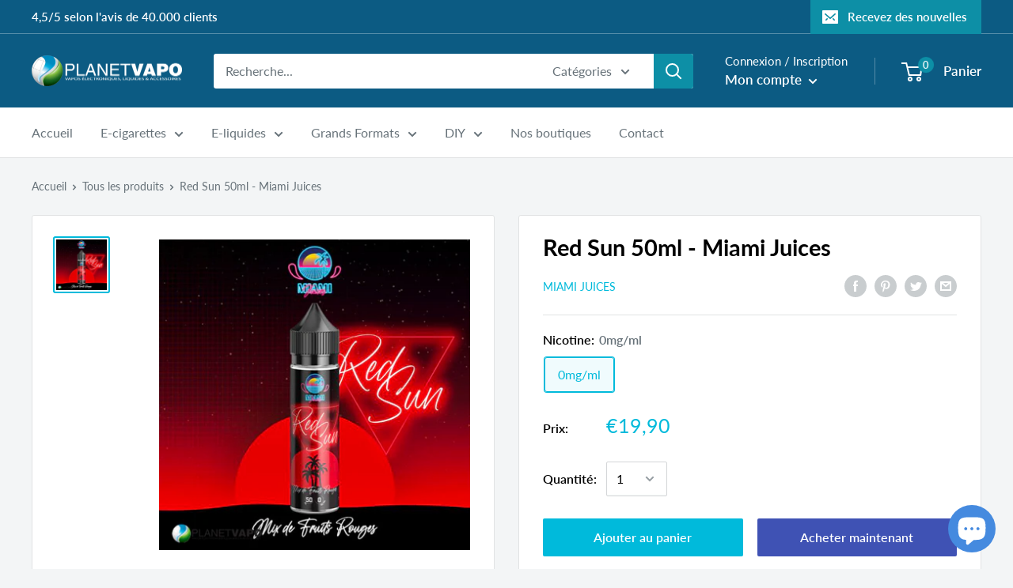

--- FILE ---
content_type: text/javascript
request_url: https://planet-vapo.com/cdn/shop/t/7/assets/custom.js?v=90373254691674712701612436710
body_size: -548
content:
//# sourceMappingURL=/cdn/shop/t/7/assets/custom.js.map?v=90373254691674712701612436710
